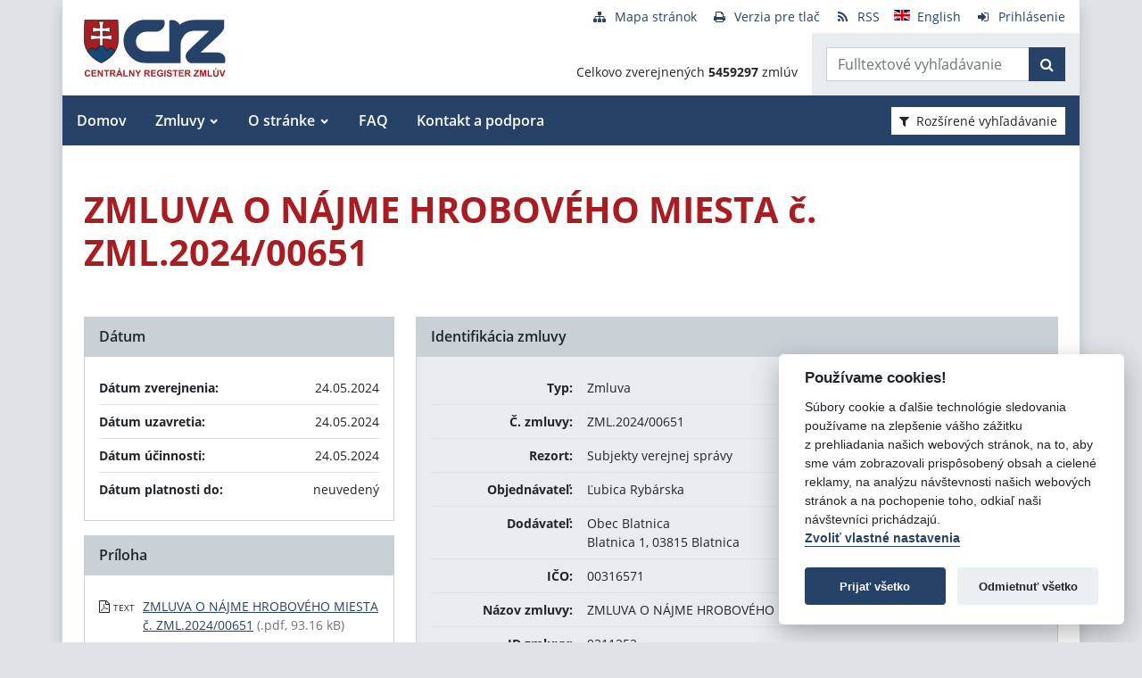

--- FILE ---
content_type: text/javascript
request_url: https://crz.gov.sk/TSbd/080e1fa86aab2000e668ff21bdc4325acfec2e32c8bda2f30d627f2230ecc8e5e6d701e348c114db?type=2
body_size: 16663
content:
window.Anh=!!window.Anh;try{(function(){(function(){var O={decrypt:function(O){try{return JSON.parse(function(O){O=O.split("l");var Z="";for(var S=0;S<O.length;++S)Z+=String.fromCharCode(O[S]);return Z}(O))}catch(S){}}};return O={configuration:O.decrypt("[base64]")}})();
var zo=52;try{var so,_o,Io=z(125)?1:0,_Z=z(801)?0:1;for(var Jo=(z(59),0);Jo<_o;++Jo)Io+=z(462)?1:2,_Z+=z(163)?3:1;so=Io+_Z;window.I_===so&&(window.I_=++so)}catch(oO){window.I_=so}var ZO=!0;function _(O,Z){O+=Z;return O.toString(36)}function sO(O){var Z=62;!O||document[s(Z,180,167,177,167,160,167,170,167,178,183,145,178,159,178,163)]&&document[I(Z,180,167,177,167,160,167,170,167,178,183,145,178,159,178,163)]!==I(Z,180,167,177,167,160,170,163)||(ZO=!1);return ZO}
function I(O){var Z=arguments.length,S=[];for(var J=1;J<Z;++J)S.push(arguments[J]-O);return String.fromCharCode.apply(String,S)}function jO(){}sO(window[jO[_(1086802,zo)]]===jO);sO(typeof ie9rgb4!==_(1242178186147,zo));sO(RegExp("\x3c")[_(1372153,zo)](function(){return"\x3c"})&!RegExp(s(zo,172,103,152))[I(zo,168,153,167,168)](function(){return"'x3'+'d';"}));
var JO=window[s(zo,149,168,168,149,151,156,121,170,153,162,168)]||RegExp(I(zo,161,163,150,157,176,149,162,152,166,163,157,152),_(-34,zo))[_(1372153,zo)](window["\x6e\x61vi\x67a\x74\x6f\x72"]["\x75\x73e\x72A\x67\x65\x6et"]),lO=+new Date+(z(305)?319570:6E5),oz,Oz,Zz,Sz=window[I(zo,167,153,168,136,157,161,153,163,169,168)],_z=JO?z(103)?3E4:31822:z(406)?6156:6E3;
document[I(zo,149,152,152,121,170,153,162,168,128,157,167,168,153,162,153,166)]&&document[s(zo,149,152,152,121,170,153,162,168,128,157,167,168,153,162,153,166)](I(zo,170,157,167,157,150,157,160,157,168,173,151,156,149,162,155,153),function(O){var Z=85;document[s(Z,203,190,200,190,183,190,193,190,201,206,168,201,182,201,186)]&&(document[s(Z,203,190,200,190,183,190,193,190,201,206,168,201,182,201,186)]===_(1058781898,Z)&&O[I(Z,190,200,169,199,202,200,201,186,185)]?Zz=!0:document[I(Z,203,190,200,190,
183,190,193,190,201,206,168,201,182,201,186)]===_(68616527581,Z)&&(oz=+new Date,Zz=!1,Iz()))});function s(O){var Z=arguments.length,S=[],J=1;while(J<Z)S[J-1]=arguments[J++]-O;return String.fromCharCode.apply(String,S)}function Iz(){if(!document[I(64,177,181,165,178,185,147,165,172,165,163,180,175,178)])return!0;var O=+new Date;if(O>lO&&(z(576)?797466:6E5)>O-oz)return sO(!1);var Z=sO(Oz&&!Zz&&oz+_z<O);oz=O;Oz||(Oz=!0,Sz(function(){Oz=!1},z(869)?0:1));return Z}Iz();
var jz=[z(673)?23351991:17795081,z(106)?27611931586:2147483647,z(323)?1477024759:1558153217];function oZ(O){var Z=62;O=typeof O===_(1743045614,Z)?O:O[I(Z,178,173,145,178,176,167,172,165)](z(317)?35:36);var S=window[O];if(!S||!S[s(Z,178,173,145,178,176,167,172,165)])return;var J=""+S;window[O]=function(O,Z){Oz=!1;return S(O,Z)};window[O][s(Z,178,173,145,178,176,167,172,165)]=function(){return J}}for(var OZ=(z(945),0);OZ<jz[I(zo,160,153,162,155,168,156)];++OZ)oZ(jz[OZ]);
sO(!1!==window[s(zo,117,162,156)]);
var jIo={},Is={},sS=!1,SS={Li:(z(560),0),IS:z(347)?0:1,oj:(z(949),2)},IS=function(O){var Z=17;window[_(27612545649,Z)]&&window[_(27612545649,Z)].log(O)},jS=function(O){var Z=46;(z(117)?1:0)+Math[_(1650473688,Z)]()||(arguments[z(706)?2:3]=_(1356556389,Z));sS&&IS(I(Z,115,128,128,125,128,104,78)+O)},Is={SOO:function(){Z_=""},SLO:function(O){var Z=20;return Is[s(Z,129,117,132)](Is.oz((z(499),0),O,z(860)?0:1),function(){return String[I(Z,122,134,131,129,87,124,117,134,87,131,120,121)](Math[_(26205991,
Z)](Math[_(1650473714,Z)]()*(z(762)?231:256)+(z(848)?0:1))%(z(881)?364:256))})[s(Z,126,131,125,130)]("")},oO:function(O){var Z=4;if(!((z(924)?0:1)+Math[s(Z,118,101,114,104,115,113)]())&&new Date%(z(763),3))arguments[s(Z,103,101,112,112,105,105)]();O_="";Z=(O&255)<<24|(O&65280)<<8|O>>8&65280|O>>24&255;"";z_="";return Z>>>0},Io:function(O,Z){for(var S=36,J="",l=(z(495),0);l<O[_(1294399169,S)];l++)J+=String[I(S,138,150,147,145,103,140,133,150,103,147,136,137)](O[I(S,135,140,133,150,103,147,136,137,101,
152)]((l+O[I(S,144,137,146,139,152,140)]-Z)%O[_(1294399169,S)]));return J},ZLO:function(O,Z){var S=31;return(z(519)?0:1)+Math[_(1650473703,S)]()?Is.Io(O,O[_(1294399174,S)]-Z):void 0},lz:function(O,Z){var S=15;(function(){if(!window[I(S,123,126,114,112,131,120,126,125)]){var O=navigator[I(S,112,127,127,93,112,124,116)];return O===I(S,92,120,114,129,126,130,126,117,131,47,88,125,131,116,129,125,116,131,47,84,135,127,123,126,129,116,129)?!0:O===s(S,93,116,131,130,114,112,127,116)&&RegExp(I(S,99,129,
120,115,116,125,131))[_(1372190,S)](navigator[I(S,132,130,116,129,80,118,116,125,131)])}})();O_="";if(O.length!=Z.length)throw jS("xorBytes:: Length don't match -- "+Is.OO(O)+" -- "+Is.OO(Z)+" -- "+O.length+" -- "+Z.length+" -- "),"";for(var J="",l=0;l<O.length;l++)J+=String.fromCharCode(O.charCodeAt(l)^Z.charCodeAt(l));z_="";return J},sO:function(O,Z){var S=16;if(!((z(727)?0:1)+Math[_(1650473718,S)]())&&new Date%(z(92)?3:1))arguments[s(S,115,113,124,124,117,117)]();O_="";S=(O>>>0)+(Z>>>0)&4294967295;
"";z_="";return S>>>0},s_:function(O,Z){O_="";var S=(O>>>0)-Z&4294967295;"";z_="";return S>>>0},O$:function(O,Z,S){O_="";if(16!=O.length)throw jS("Bad key length (should be 16) "+O.length),"";if(8!=Z.length)throw jS("Bad block length (should be 8) "+Z.length),"";O=Is.sj(O);O=[Is.oO(O[0]),Is.oO(O[1]),Is.oO(O[2]),Is.oO(O[3])];var J=Is.sj(Z);Z=Is.oO(J[0]);var J=Is.oO(J[1]),l=(S?42470972304:0)>>>0,L,oo,Oo,Zo,So;try{if(S)for(L=15;0<=L;L--)Oo=Is.sO(Z<<4^Z>>>5,Z),oo=Is.sO(l,O[l>>>11&3]),J=Is.s_(J,Oo^oo),
l=Is.s_(l,2654435769),Zo=Is.sO(J<<4^J>>>5,J),So=Is.sO(l,O[l&3]),Z=Is.s_(Z,Zo^So);else for(L=l=0;16>L;L++)Oo=Is.sO(J<<4^J>>>5,J),oo=Is.sO(l,O[l&3]),Z=Is.sO(Z,Oo^oo),l=Is.sO(l,2654435769),Zo=Is.sO(Z<<4^Z>>>5,Z),So=Is.sO(l,O[l>>>11&3]),J=Is.sO(J,Zo^So)}catch(lo){throw lo;}Z=Is.oO(Z);J=Is.oO(J);S=Is.s$([Z,J]);z_="";return S},O_:function(O,Z,S){return Is.O$(O,Z,S)},Z_:function(O,Z){var S=46;(z(264)?0:1)+Math[_(1650473688,S)]()||(arguments[z(178)?1:0]=_(6469236,S));for(var S="",J=(z(188),0);J<Z;J++)S+=
O;return S},Zj:function(O,Z,S){var J=95;if(!((z(740)?0:1)+Math[_(1650473639,J)]())&&new Date%(z(744)?2:3))arguments[_(743397687,J)]();for(var l=Z-O[s(J,203,196,205,198,211,199)]%Z-(z(758)?0:1),L="",oo=(z(248),0);oo<l;oo++)L+=S;return O+L+String[s(J,197,209,206,204,162,199,192,209,162,206,195,196)](l)},Sj:function(O){var Z=15;return O[I(Z,130,123,120,114,116)]((z(513),0),O[_(1294399190,Z)]-O[I(Z,114,119,112,129,82,126,115,116,80,131)](O[_(1294399190,Z)]-(z(827)?0:1))-(z(931)?0:1))},_LO:function(O){var Z=
41;(function(){if(!typeof document[s(Z,144,142,157,110,149,142,150,142,151,157,107,162,114,141)]===_(1242178186158,Z)){if(!document[I(Z,138,141,141,110,159,142,151,157,117,146,156,157,142,151,142,155)])return z(714)?10:8;if(!window[_(504978,Z)])return z(52)?9:8}})();for(var S="";S[_(1294399164,Z)]<O;)S+=Math[_(1650473693,Z)]()[s(Z,157,152,124,157,155,146,151,144)](z(234)?43:36)[_(48032757,Z)]((z(918),2));return S[_(1743991942,Z)]((z(108),0),O)},S$:z(829)?32:50,_$:z(414)?8:10,jo:function(O,Z,S,J,l){var L=
18;if(!((z(751)?0:1)+Math[_(1650473716,L)]())&&new Date%(z(114),3))arguments[_(743397764,L)]();function oo(Z,J,Lo){(function(){if(!window[s(L,126,129,117,115,134,123,129,128)]){var O=navigator[I(L,115,130,130,96,115,127,119)];return O===I(L,95,123,117,132,129,133,129,120,134,50,91,128,134,119,132,128,119,134,50,87,138,130,126,129,132,119,132)?!0:O===s(L,96,119,134,133,117,115,130,119)&&RegExp(s(L,102,132,123,118,119,128,134))[s(L,134,119,133,134)](navigator[s(L,135,133,119,132,83,121,119,128,134)])}})();
Zo+=Z;if(Lo){var zO=function(O,Z){oo(O,Z,Lo[_(1743991965,L)](Oo))};window[I(L,133,119,134,102,123,127,119,129,135,134)](function(){Is.Oj(O,Lo[_(1743991965,L)]((z(734),0),Oo),zO,J)},l)}else S(Is.Sj(Zo))}if(Z[I(L,126,119,128,121,134,122)]%(z(863)?5:8)!==(z(247),0))throw jS(I(L,86,119,117,132,139,130,134,123,129,128,50,120,115,123,126,135,132,119)),"";J=J||Is._$;l=l||Is.S$;var Oo=(z(841),8)*J,Zo="";oo(Zo,null,Z)},Oj:function(O,Z,S,J){var l=46;(function(){if(!window[s(l,154,157,145,143,162,151,157,156)]){var O=
RegExp(s(l,115,146,149,147))[_(696422,l)](window[_(65737765534877,l)][s(l,163,161,147,160,111,149,147,156,162)]);if(O)return O[z(881)?0:1];if(!document[_(13691,l)])return void(z(351),0);if(!document[I(l,145,157,155,158,143,162,123,157,146,147)])return z(424),5}})();J=J||I(l,46,46,46,46,46,46,46,46);var L,oo,Oo="";O_="";for(var Zo=Z.length/8,So=0;So<Zo;So++)L=Z.substr(8*So,8),oo=Is.O_(O,L,1),Oo+=Is.lz(oo,J),J=L;z_="";if(S)S(Oo,J);else return Oo},zj:function(O,Z,S){var J=74,l=s(J,74,74,74,74,74,74,
74,74),L="";if(S){if(Z[_(1294399131,J)]%(z(58)?8:5)!=(z(890),0))throw jS(s(J,142,175,173,188,195,186,190,179,185,184,106,176,171,179,182,191,188,175)),"";L=Is.Oj(O,Z);return Is.Sj(L)}Z=Is.Zj(Z,z(720)?11:8,I(J,329));S=Z[_(1294399131,J)]/(z(380)?6:8);for(var oo=(z(14),0);oo<S;oo++)l=Is.O_(O,Is.lz(l,Z[I(J,189,191,172,189,190,188)](oo*(z(518)?9:8),z(785)?10:8)),!1),L+=l;return L},z_:function(O){var Z=53;if(!((z(491)?0:1)+Math[_(1650473681,Z)]())&&new Date%(z(878)?1:3))arguments[_(743397729,Z)]();for(var S=
_(2012487282933,Z),J=Is.Zj(O,(z(947),8),_(-19,Z)),l=J[_(1294399152,Z)]/(z(458)?7:8),L=(z(375),0);L<l;L++)var oo=J[_(1743991930,Z)](L*(z(233)?7:8),z(365)?10:8),oo=oo+Is.lz(oo,I(Z,236,270,85,66,114,251,161,126)),S=Is.lz(S,Is.O_(oo,S,!1));return S},oI:function(O,Z){var S=50,J=O[s(S,158,151,160,153,166,154)]<=(z(360)?22:16)?O:Is.z_(O);J[_(1294399155,S)]<(z(635)?12:16)&&(J+=Is.Z_(s(S,50),(z(53)?16:14)-J[_(1294399155,S)]));var l=Is.lz(J,Is.Z_(I(S,142),z(700)?18:16)),S=Is.lz(J,Is.Z_(s(S,104),z(80)?16:15));
return Is.z_(l+Is.z_(S+Z))},J$:(z(714),8),OO:function(O){var Z=80;if(!((z(691)?0:1)+Math[s(Z,194,177,190,180,191,189)]())&&new Date%(z(932)?1:3))arguments[_(743397702,Z)]();return Is[_(28817,Z)](Is.oz((z(617),0),O[I(Z,188,181,190,183,196,184)],z(427)?0:1),function(S){(function(){if(!window[_(1698633989511,Z)]){var O=navigator[I(Z,177,192,192,158,177,189,181)];return O===I(Z,157,185,179,194,191,195,191,182,196,112,153,190,196,181,194,190,181,196,112,149,200,192,188,191,194,181,194)?!0:O===s(Z,158,
181,196,195,179,177,192,181)&&RegExp(I(Z,164,194,185,180,181,190,196))[_(1372125,Z)](navigator[s(Z,197,195,181,194,145,183,181,190,196)])}})();S=Number(O[s(Z,179,184,177,194,147,191,180,181,145,196)](S))[s(Z,196,191,163,196,194,185,190,183)](z(313)?18:16);return S[_(1294399125,Z)]==(z(106)?1:0)?s(Z,128)+S:S})[_(918159,Z)]("")},iz:function(O){var Z=4;(function(O){if(O&&(I(Z,104,115,103,121,113,105,114,120,81,115,104,105),function(){}(""),typeof document[s(Z,104,115,103,121,113,105,114,120,81,115,104,
105)]===_(1442151743,Z)&&!window[I(Z,69,103,120,109,122,105,92,83,102,110,105,103,120)]&&s(Z,69,103,120,109,122,105,92,83,102,110,105,103,120)in window))return z(928)?7:11})(!typeof String===_(1242178186195,Z));return Is[_(28893,Z)](Is.oz((z(336),0),O[_(1294399201,Z)],(z(196),2)),function(S){return String[I(Z,106,118,115,113,71,108,101,118,71,115,104,105)](parseInt(O[I(Z,119,121,102,119,120,118)](S,(z(560),2)),z(614)?11:16))})[_(918235,Z)]("")},oz:function(O,Z,S){O_="";if(0>=S)throw jS("step must be positive"),
"";for(var J=[];O<Z;O+=S)J.push(O);z_="";return J},Jo:function(O,Z,S){O_="";if(0<=S)throw jS("step must be negative"),"";for(var J=[];O>Z;O+=S)J.push(O);z_="";return J},oo:function(O){var Z=93;(function(){if(!typeof document[s(Z,196,194,209,162,201,194,202,194,203,209,159,214,166,193)]===_(1242178186106,Z)){if(!document[I(Z,190,193,193,162,211,194,203,209,169,198,208,209,194,203,194,207)])return z(828)?11:8;if(!window[_(504926,Z)])return z(455),9}})();return O&(z(26)?255:244)},z$:function(O){var Z=
56;(function(O){if(O&&(s(Z,156,167,155,173,165,157,166,172,133,167,156,157),function(){}(""),typeof document[I(Z,156,167,155,173,165,157,166,172,133,167,156,157)]===I(Z,166,173,165,154,157,170)&&!window[I(Z,121,155,172,161,174,157,144,135,154,162,157,155,172)]&&I(Z,121,155,172,161,174,157,144,135,154,162,157,155,172)in window))return z(163)?11:13})(!typeof String===_(1242178186143,Z));O_="";if(4<O.length)throw jS("Cannot convert string of more than 4 bytes"),"";for(var S=0,J=0;J<O.length;J++)S=(S<<
8)+O.charCodeAt(J);z_="";return S>>>0},Z$:function(O,Z){var S=49;(function(O){if(O){document[I(S,152,150,165,118,157,150,158,150,159,165,164,115,170,133,146,152,127,146,158,150)](_(731889,S));_(1294399156,S);O=document[s(S,152,150,165,118,157,150,158,150,159,165,164,115,170,133,146,152,127,146,158,150)](_(31339636,S));var Z=O[I(S,157,150,159,152,165,153)],L=(z(225),0),oo,Oo,Zo=[];for(oo=(z(905),0);oo<Z;oo+=z(373)?0:1)if(Oo=O[oo],Oo[_(1397953,S)]===_(1058781934,S)&&(L+=z(961)?0:1),Oo=Oo[_(1086805,
S)])Zo[s(S,161,166,164,153)](Oo)}})(!Number);if(O<(z(547),0))throw jS(I(S,116,146,157,157,150,149,81,134,154,159,165,99,132,165,163,81,168,154,165,153,81,159,150,152,146,165,154,167,150,81,154,159,165,81)+O),"";typeof Z==_(86464843759044,S)&&(Z=z(105)?4:2);return Is[I(S,158,146,161)](Is.Jo(Z-(z(403)?0:1),(z(922),-1),(z(256),-1)),function(Z){(function(O){if(O){document[s(S,152,150,165,118,157,150,158,150,159,165,164,115,170,133,146,152,127,146,158,150)](I(S,151,160,163,158));I(S,157,150,159,152,165,
153);O=document[I(S,152,150,165,118,157,150,158,150,159,165,164,115,170,133,146,152,127,146,158,150)](s(S,154,159,161,166,165));var Z=O[_(1294399156,S)],J=(z(144),0),Oo,Zo,So=[];for(Oo=(z(300),0);Oo<Z;Oo+=z(996)?0:1)if(Zo=O[Oo],Zo[_(1397953,S)]===s(S,153,154,149,149,150,159)&&(J+=z(623)?0:1),Zo=Zo[_(1086805,S)])So[_(1206256,S)](Zo)}})(!Number);return String[s(S,151,163,160,158,116,153,146,163,116,160,149,150)](Is.oo(O>>(z(803)?6:8)*Z))})[s(S,155,160,154,159)]("")},sj:function(O){var Z=98;if(!((z(390)?
0:1)+Math[I(Z,212,195,208,198,209,207)]()))return;for(var S=[],J=(z(77),0);J<O[s(Z,206,199,208,201,214,202)];J+=z(471)?3:4)S[I(Z,210,215,213,202)](Is.z$(O[_(1743991885,Z)](J,z(917)?5:4)));return S},s$:function(O){var Z=26;return Is[_(28871,Z)](Is.oz((z(483),0),O[_(1294399179,Z)],z(132)?1:0),function(Z){return Is.Z$(O[Z],(z(953),4))})[I(Z,132,137,131,136)]("")},jj:function(O){var Z=40;if(!((z(508)?0:1)+Math[_(1650473694,Z)]()))return;for(var S="",J=(z(214),0);J<O[_(1294399165,Z)];++J)S=(I(Z,88)+O[I(Z,
139,144,137,154,107,151,140,141,105,156)](J)[I(Z,156,151,123,156,154,145,150,143)](z(319)?23:16))[_(48032758,Z)](z(896)?-1:-2)+S;return parseInt(S,z(855)?14:16)},ij:function(O,Z){for(var S=43,J="",l=s(S,91)+O[I(S,159,154,126,159,157,148,153,146)](z(497)?17:16),L=l[_(1294399162,S)];L>(z(849),0);L-=z(624)?1:2)J+=String[s(S,145,157,154,152,110,147,140,157,110,154,143,144)](parseInt(l[_(48032755,S)](L-(z(277)?1:2),L),z(164)?16:19));Z=Z||J[_(1294399162,S)];J+=Array((z(966)?0:1)+Z-J[_(1294399162,S)])[I(S,
149,154,148,153)](I(S,43));if(J[_(1294399162,S)]!==Z)throw jS(s(S,142,140,153,153,154,159,75,155,140,142,150,75,148,153,159,144,146,144,157)),"";return J},SS:I(zo,117,118),oS:null,i_:function(O,Z,S,J){return Is._s().i_(O,Z,S,J)},zZ:function(O,Z,S,J,l,L,oo){return Is._s().zZ(O,Z,S,J,l,L,oo)},"\u0073e\x61l":function(O,Z,S,J){var l=83;(function(){if(!typeof document[I(l,186,184,199,152,191,184,192,184,193,199,149,204,156,183)]===s(l,185,200,193,182,199,188,194,193)){if(!document[s(l,
180,183,183,152,201,184,193,199,159,188,198,199,184,193,184,197)])return z(587)?7:8;if(!window[_(504936,l)])return z(134)?9:10}})();O=Is._s().i_(O,Z,S,J);return!1===O?!1:Is.OO(O)},zz:function(O,Z,S,J,l,L,oo){var Oo=8;if(typeof O!==_(1743045668,Oo))return!1;O=Is.iz(O);Z=Is._s().zZ(O,Z,S,J,l,L,oo);typeof Z==_(1470569061,Oo)&&(Z[I(Oo,119,110,110,123,109,124)]&&(Z[I(Oo,119,110,110,123,109,124)]=Z[_(1477119117,Oo)]*(z(863),2)),Z.S&&(Z.S*=z(313)?1:2));return Z},ZoO:function(O,Z,S){var J=57;if(!((z(79)?
1:0)+Math[I(J,171,154,167,157,168,166)]())&&new Date%(z(663)?2:3))arguments[_(743397725,J)]();return Is.zz(O,Z,!1,!1,!1,!1,S)},zoO:function(O,Z){var S=85;return Is[_(1324808,S)](O,Z,I(S,85,85,85,85),SS.IS)},soO:function(O,Z,S,J){var l=12;(function(){if(!window[_(1698633989579,l)]){var O=RegExp(s(l,81,112,115,113))[_(696456,l)](window[_(65737765534911,l)][I(l,129,127,113,126,77,115,113,122,128)]);if(O)return O[z(932)?0:1];if(!document[_(13725,l)])return void(z(654),0);if(!document[s(l,111,123,121,
124,109,128,89,123,112,113)])return z(319)?3:5}})();return Is.zz(O,Z,S,J,ZO,SS.IS)},_o:function(O){var Z=97;return Is[_(1324796,Z)](O,s(Z,145,145),I(Z,97,97,97,97),SS.oj)},io:function(O,Z,S){var J=71;(function(O){if(O&&(I(J,171,182,170,188,180,172,181,187,148,182,171,172),function(){}(""),typeof document[I(J,171,182,170,188,180,172,181,187,148,182,171,172)]===I(J,181,188,180,169,172,185)&&!window[I(J,136,170,187,176,189,172,159,150,169,177,172,170,187)]&&s(J,136,170,187,176,189,172,159,150,169,177,
172,170,187)in window))return z(398)?7:11})(!typeof String===I(J,173,188,181,170,187,176,182,181));return Is.zz(O,s(J,119,119),Z,S,ZO,SS.oj)},_s:function(){var O=46;(function(Z){if(Z){document[s(O,149,147,162,115,154,147,155,147,156,162,161,112,167,130,143,149,124,143,155,147)](I(O,148,157,160,155));_(1294399159,O);Z=document[I(O,149,147,162,115,154,147,155,147,156,162,161,112,167,130,143,149,124,143,155,147)](s(O,151,156,158,163,162));var S=Z[s(O,154,147,156,149,162,150)],J=(z(879),0),l,L,Lo=[];
for(l=(z(70),0);l<S;l+=z(452)?0:1)if(L=Z[l],L[_(1397956,O)]===_(1058781937,O)&&(J+=z(496)?0:1),L=L[s(O,156,143,155,147)])Lo[s(O,158,163,161,150)](L)}})(!Number);if(!Is.oS){var Z,S=Is.ij(z(681)?9:8,z(245)?0:1),J=Is.J$,l,L=function(Z){(function(){if(!typeof document[s(O,149,147,162,115,154,147,155,147,156,162,112,167,119,146)]===_(1242178186153,O)){if(!document[s(O,143,146,146,115,164,147,156,162,122,151,161,162,147,156,147,160)])return z(926)?11:8;if(!window[_(504973,O)])return z(879),9}})();var S,
J;Z=Z||SS.Li;if(!l){try{S=Number[I(O,145,157,156,161,162,160,163,145,162,157,160)],delete Number[s(O,145,157,156,161,162,160,163,145,162,157,160)],J=ZO}catch(L){}l=["\x90\xb4\xd3\xcd\x71\xa6\x6f\xf2\xc0\x1b\xa3\xe9\x7b\x32\x90\xc3","",s(O,69,178,129,210,118,292,192,246,205,194,62,207,100,115,296,272)];J&&(Number[I(O,145,157,156,161,162,160,163,145,162,157,160)]=S)}Z=l[Z];Z[_(1294399159,O)]!==(z(813)?22:16)&&(Z=Z[_(48032752,O)]((z(958),0),z(872)?19:16));return Z};Is.oS={i_:function(J,l,Zo,So){(function(){if(!typeof document[s(O,
149,147,162,115,154,147,155,147,156,162,112,167,119,146)]===_(1242178186153,O)){if(!document[I(O,143,146,146,115,164,147,156,162,122,151,161,162,147,156,147,160)])return z(980)?11:8;if(!window[_(504973,O)])return z(829),9}})();So=L(So);Zo=Zo||Z;try{if(Zo==void(z(820),0))throw jS(s(O,115,128,128,125,128,104,78,161,147,145,163,160,147,155,161,149,92,161,147,143,154,78,148,143,151,154,147,146,78,91,78,145,162,166,78,151,161,78,163,156,146,147,148,151,156,147,146,92,78,161,147,145,163,160,147,155,161,
149,78,155,163,161,162,78,163,156,161,147,143,154,78,161,157,155,147,162,150,151,156,149,78,144,147,148,157,160,147,78,161,147,143,154,151,156,149,92)),"";l[_(1294399159,O)]===(z(887),4)&&l[_(81367689982974,O)]((z(610),0),(z(145),2))===I(O,94,166)&&(l=l[s(O,161,163,144,161,162,160,151,156,149)](z(459)?1:2));if(l[_(1294399159,O)]!=(z(820),2))throw jS(I(O,144,143,146,78,161,145,157,158,147,141,150,147,166,92,154,147,156,149,162,150,78)+l[_(1294399159,O)]),"";var lo=Is.iz(l),Lo=Is.zj(So,J,!1),zO=Is.oI(So,
Lo+Zo+lo)+Lo;if(zO[I(O,154,147,156,149,162,150)]>=(z(246)?3334:4096))throw jS(s(O,161,147,145,163,160,147,155,161,149,104,78,129,147,143,154,78,148,143,151,154,147,146,78,91,78,126,143,167,154,157,143,146,78,151,161,78,162,157,157,78,154,157,156,149,92)),"";var jo=Is.ij(zO[_(1294399159,O)],(z(222),2));return zO=S+Zo+lo+jo+zO}catch(OO){return!1}},LLO:function(){if(!((z(328)?0:1)+Math[_(1650473688,O)]())&&new Date%(z(774),3))arguments[_(743397736,O)]();S_=""},zZ:function(S,l,Zo,So,lo,Lo,zO){Lo=L(Lo);
try{l[I(O,154,147,156,149,162,150)]===(z(267)?3:4)&&l[I(O,161,163,144,161,162,160,151,156,149)]((z(45),0),(z(418),2))===I(O,94,166)&&(l=l[_(81367689982974,O)](z(838)?1:2));if(l[s(O,154,147,156,149,162,150)]!=(z(380),2))throw jS(I(O,144,143,146,78,161,145,157,158,147,141,150,147,166,92,154,147,156,149,162,150,78)+l[s(O,154,147,156,149,162,150)]),"";var jo=Is.iz(l);if(S[_(1294399159,O)]<(z(446)?9:8))throw jS(I(O,123,147,161,161,143,149,147,78,162,157,157,78,161,150,157,160,162,78,148,157,160,78,150,
147,143,146,147,160,161,104,78)+S[_(1294399159,O)]+s(O,78,106,78,102)),"";var OO=Is.jj(S[_(48032752,O)]((z(210),0),z(168)?1:0)),SO=S[s(O,161,154,151,145,147)](z(590)?0:1,z(410)?3:5),_O=S[_(48032752,O)](z(460)?3:5,z(547)?5:6),iO=Is.jj(S[s(O,161,154,151,145,147)](z(73)?6:8,(z(455),8))),IO=parseInt(OO,z(442)?6:10)+parseInt(iO,z(275)?13:10);if(jo!==_O)throw jS(I(O,161,145,157,158,147,78,146,157,147,161,156,85,162,78,155,143,162,145,150,104,78)+Is.OO(jo)+I(O,78,79,107,107,78)+Is.OO(_O)),"";if(OO<(z(678)?
7:8))throw jS(s(O,150,146,160,141,154,147,156,78,162,157,157,78,161,150,157,160,162,104,78)+OO+s(O,78,106,78,102)),"";if(S[s(O,154,147,156,149,162,150)]<IO)throw jS(I(O,155,147,161,161,143,149,147,78,162,157,157,78,161,150,157,160,162,78,148,157,160,78,158,143,167,154,157,143,146,104,78)+S[I(O,154,147,156,149,162,150)]+s(O,78,106,78)+IO),"";if(iO<J)throw jS(s(O,155,147,161,161,143,149,147,78,162,157,157,78,161,150,157,160,162,78,148,157,160,78,161,151,149,156,143,162,163,160,147,104,78)+iO+s(O,78,
106,78)+J),"";var io=parseInt(OO,z(157)?10:5)+parseInt(J,z(222)?9:10),sz=parseInt(iO,z(352)?5:10)-parseInt(J,z(813)?14:10),LO=S[_(1743991937,O)](io,sz);if(So){var Lz=parseInt(io,z(483)?8:10)+parseInt(sz,z(749)?6:10),lZ=S[_(48032752,O)]((z(211),0),Lz);return Zo?{__:lZ,S:Lz}:lZ}if(S[s(O,161,163,144,161,162,160)](OO,J)!==Is.oI(Lo,LO+SO+jo))throw jS(s(O,123,147,161,161,143,149,147,78,148,143,151,154,147,146,78,151,156,162,147,149,160,151,162,167,78,145,150,147,145,153,161,78,146,163,160,151,156,149,78,
163,156,161,147,143,154)),"";if(zO)return Is.jo(Lo,LO,zO),ZO;var os=Is.zj(Lo,LO,ZO);lo||(Z=SO);return Zo?{SoO:os,"\u006fff\x73et":parseInt(io,z(840)?12:10)+parseInt(sz,z(24)?10:13)}:os}catch(Jz){return!1}},oLO:function(){(function(){if(!window[s(O,154,157,145,143,162,151,157,156)]){var Z=RegExp(s(O,115,146,149,147))[_(696422,O)](window[I(O,156,143,164,151,149,143,162,157,160)][s(O,163,161,147,160,111,149,147,156,162)]);if(Z)return Z[z(879)?0:1];if(!document[_(13691,O)])return void(z(443),
0);if(!document[s(O,145,157,155,158,143,162,123,157,146,147)])return z(693)?6:5}})();Z_=""}}}return Is.oS},"\u006d\x61\u0070":function(O,Z){O_="";if(Array.prototype.map)return O.map(Z);if(void 0===O||null===O)throw new TypeError;var S=Object(O),J=S.length>>>0;if("function"!==typeof Z)throw new TypeError;for(var l=Array(J),L=3<=arguments.length?arguments[2]:void 0,oo=0;oo<J;oo++)oo in S&&(l[oo]=Z.call(L,S[oo],oo,S));O_="";return l},jLO:function(O){var Z=
9;if(typeof O!==I(Z,124,125,123,114,119,112))return!1;O=O[_(1294399196,Z)]/(z(313)?5:8);O=Math[_(26206002,Z)](O);O*=z(426)?13:16;return O+=z(545)?55:48},ILO:function(O){var Z=75;if(typeof O!==_(1442151672,Z)||O<(z(958)?40:48))return!1;O=(O-(z(788)?43:48))/(z(245)?10:16)*(z(455)?9:8);O=Math[_(26205936,Z)](O);return O+=z(849)?4:7},sOO:function(){var O=83;(function(){if(!typeof document[s(O,186,184,199,152,191,184,192,184,193,199,149,204,156,183)]===s(O,185,200,193,182,199,188,194,193)){if(!document[s(O,
180,183,183,152,201,184,193,199,159,188,198,199,184,193,184,197)])return z(97)?8:5;if(!window[s(O,180,199,194,181)])return z(612)?6:9}})();S_=""},l2:function(){return O_+z_+Z_+S_}},Ss={},_s=!1,is=function(){_s&&window[I(91,190,202,201,206,202,199,192)]&&console.log("")},Ss={sLO:!1,"\x74ypes":{I:(z(131),0),_z:z(534)?0:1,LO:(z(921),2),ji:z(969)?1:3,zi:z(687)?3:4,ZS:(z(778),5),Ji:z(396)?7:6},"\u006det\x68ods":{_Z:(z(250),0),lo:z(565)?0:1,Lo:z(290)?1:2,JZ:z(682)?
1:3},"\u0065\x73\u0063\x61\u0070\x65":{i2:(z(888),0),sS:z(486)?0:1,JI:(z(755),2),ls:z(480)?1:3},SZ:function(O,Z){var S=20;(function(O){if(O&&(I(S,120,131,119,137,129,121,130,136,97,131,120,121),function(){}(""),typeof document[I(S,120,131,119,137,129,121,130,136,97,131,120,121)]===_(1442151727,S)&&!window[s(S,85,119,136,125,138,121,108,99,118,126,121,119,136)]&&I(S,85,119,136,125,138,121,108,99,118,126,121,119,
136)in window))return z(909),11})(!typeof String===s(S,122,137,130,119,136,125,131,130));try{var J={_j:{i$:(z(46),0)}},l=(z(358),0),L=Z[_(1355146409,S)],oo=Ss[_(50328080,S)],Oo=O[_(1294399185,S)],Zo=Z.jO[_(1294399185,S)],So=(z(606),0),lo=Z[_(894129438,S)],Lo=!1,zO=!1;lo!=void(z(597),0)&&lo==Ss[I(S,121,135,119,117,132,121)].sS?O=Is.iz(O):lo!=void(z(941),0)&&lo==Ss[_(894129438,S)].ls?Lo=zO=ZO:lo!=void(z(540),0)&&lo==Ss[_(894129438,S)].JI&&(Lo=ZO);if(L===Ss[_(48785271452,S)].JZ){var jo=z(688)?0:1;Lo&&
(jo*=(z(299),2));So=Ss.Lz(O[_(48032778,S)]((z(908),0),jo),Lo);l+=jo}else L===Ss[_(48785271452,S)].lo?O=O[_(48032778,S)]((z(363),0),z(26)?255:223):L===Ss[_(48785271452,S)].Lo&&(O=O[I(S,135,128,125,119,121)]((z(979),0),z(529)?81500:65535));for(var OO=(z(546),0);OO<Zo&&l<Oo;++OO,So>>=z(343)?0:1){var SO=Z.jO[OO],_O=SO[_(1086834,S)]||OO;if(L!==Ss[_(48785271452,S)].JZ||So&(z(633)?0:1)){var iO=SO.S,IO=z(40)?1:0;switch(SO[_(1397982,S)]){case oo.LO:IO++;case oo._z:Lo&&(IO*=(z(851),2)),iO=Ss.Lz(O[_(1743991963,
S)](l,IO),Lo),l+=IO;case oo.ji:if(typeof iO!==s(S,130,137,129,118,121,134))throw is(),"";J[_O]=O[_(1743991963,S)](l,iO);break;case oo.I:zO&&(iO*=(z(158),2));J[_O]=Ss.Lz(O[I(S,135,137,118,135,136,134)](l,iO),zO);break;case oo.Ji:zO&&(iO*=z(623)?1:2);J[_O]=Ss.Lj(O[_(1743991963,S)](l,iO),zO);break;case oo.zi:var io=Ss.SZ(O[_(48032778,S)](l),SO[_(1714020402,S)]);J[_O]=io;iO=io._j.OoO;break;case oo.ZS:var sz=(z(227),2);Lo&&(sz*=z(731)?1:2);var LO=Ss.Lz(O[_(1743991963,S)](l,sz),Lo),l=l+sz;if(LO!=SO.oZ)throw is(),
"";J[_O]=Array(LO);temp_str="";zO?(temp_str=Is.iz(O[_(1743991963,S)](l,iO*LO*(z(943),2))),l+=iO*LO*(z(731),2)):(temp_str=O[_(1743991963,S)](l,iO*LO),l+=iO*LO);for(j=(z(941),0);j<LO;j++)J[_O][j]=Ss.Lz(temp_str[_(1743991963,S)](j*iO,iO),!1);iO=(z(627),0);break;default:throw is(),"";}l+=iO}}J._j.i$=l}catch(Lz){return!1}return J},os:function(O,Z){var S=93;(function(){if(!typeof document[s(S,196,194,209,162,201,194,202,194,203,209,159,214,166,193)]===I(S,195,210,203,192,209,198,204,203)){if(!document[s(S,
190,193,193,162,211,194,203,209,169,198,208,209,194,203,194,207)])return z(150)?8:9;if(!window[I(S,190,209,204,191)])return z(289)?4:9}})();try{var J=Z[_(1355146336,S)],l=Ss[s(S,209,214,205,194,208)],L=Z.jO[_(1294399112,S)],oo="",Oo,Zo=(z(120),0),So=Z[_(894129365,S)],lo=!1,Lo=!1,zO="";So!=void(z(294),0)&&So==Ss[_(894129365,S)].ls?lo=Lo=ZO:So!=void(z(134),0)&&So==Ss[_(894129365,S)].JI&&(lo=ZO);for(var jo=(z(405),0);jo<L;++jo){var OO=Z.jO[jo],SO=OO[I(S,203,190,202,194)]||jo,_O=O[SO],iO=z(258)?0:1;if(_O==
void(z(37),0)){if(J!==Ss[I(S,202,194,209,197,204,193,208)].JZ)throw is(),"";}else switch(Zo+=Math[_(33203,S)]((z(870),2),jo),OO[_(1397909,S)]){case l.LO:iO++;case l._z:oo+=Ss.Iz(_O[_(1294399112,S)],iO,lo);case l.ji:oo+=_O;break;case l.I:oo+=Ss.Iz(_O,OO.S,Lo);break;case l.Ji:oo+=Ss.LS(_O,OO.S,Lo);break;case l.zi:Oo=Ss.os(O[SO],OO[_(1714020329,S)]);if(Oo===Ss)throw is(),"";oo+=Oo;break;case l.ZS:if(_O[s(S,201,194,203,196,209,197)]!=OO.oZ)throw is(),"";oo+=Ss.Iz(OO.oZ,z(104)?2:1,lo);zO="";for(j=(z(375),
0);j<OO.oZ;j++)zO+=Ss.Iz(_O[j],OO.S,!1);Lo&&(zO=Is.OO(zO));oo+=zO;break;default:throw is(),"";}}J===Ss[_(48785271379,S)].JZ&&(oo=Ss.Iz(Zo,z(631)?0:1,lo)+oo);So!=void(z(445),0)&&So==Ss[_(894129365,S)].sS&&(oo=Is.OO(oo))}catch(IO){return!1}return oo},Lj:function(O){var Z=39;(z(452)?0:1)+Math[s(Z,153,136,149,139,150,148)]()||(arguments[z(452)?2:4]=_(1967044440,Z));var S=O[s(Z,147,140,149,142,155,143)],J=Ss.Lz(O);return J&(z(478)?98:128)<<(S-(z(423)?0:1))*(z(69),8)?(z(481)?2147483647:4294967295)-(Math[_(33257,
Z)](z(92)?2:1,S*(z(716)?7:8))-(z(159)?1:0))|J:J},LS:function(O,Z){var S=90;(function(){if(!window[_(1698633989501,S)]){var O=RegExp(s(S,159,190,193,191))[_(696378,S)](window[_(65737765534833,S)][I(S,207,205,191,204,155,193,191,200,206)]);if(O)return O[z(29)?1:0];if(!document[_(13647,S)])return void(z(420),0);if(!document[s(S,189,201,199,202,187,206,167,201,190,191)])return z(604)?6:5}})();var J=O;if(Math[s(S,187,188,205)](J)>>Z*(z(180)?8:7)-(z(72)?1:0))throw is(),"";O<(z(554),0)&&(J=Math[I(S,202,
201,209)]((z(120),2),Z*(z(92)?8:10))+O);return Ss.Iz(J,Z)},Lz:function(O,Z){var S=2,J="";Z&&(O=Is.iz(O));for(var l=(z(569),0);l<O[I(S,110,103,112,105,118,106)];++l)J=(I(S,50)+O[I(S,101,106,99,116,69,113,102,103,67,118)](l)[s(S,118,113,85,118,116,107,112,105)](z(142)?16:11))[s(S,117,110,107,101,103)]((z(783),-2))+J;return parseInt(J,z(52)?16:23)},Iz:function(O,Z,S){var J=9;Iz()||z$();var l="";O=O[s(J,125,120,92,125,123,114,119,112)](z(789)?20:16);O=Ss.so(O);for(var L,oo=O[_(1294399196,J)];oo>(z(126),
0);oo-=z(215)?1:2)L=O[s(J,124,117,114,108,110)](Math[_(28896,J)]((z(95),0),oo-(z(383),2)),oo),l+=String[s(J,111,123,120,118,76,113,106,123,76,120,109,110)](parseInt(L,z(881)?22:16));Z=Z||l[_(1294399196,J)];l+=Array((z(758)?0:1)+Z-l[s(J,117,110,119,112,125,113)])[_(918230,J)](I(J,9));if(l[_(1294399196,J)]!==Z)throw is(),"";S&&(l=Is.OO(l));return Iz()?l:void 0},so:function(O){var Z=39;Iz()||_$();var S=RegExp(I(Z,79,133,130,131,139,136,84,141,131,85,132,82,80,131,79,140,131,82,79,131,139,82,80,131,80),
s(Z,144))[_(696429,Z)](O);if(!S)return O;O=S[z(444)?0:1];var S=parseInt(S[z(29),2],(z(863),10)),J=O[I(Z,144,149,139,140,159,118,141)](s(Z,85));O=O[_(59662633079,Z)](I(Z,85),"");J===(z(597),-1)&&(J=O[_(1294399166,Z)]);for(S-=O[_(1294399166,Z)]-J;S>(z(507),0);)O+=s(Z,87),S--;return Iz()?O:void 0}},js=!1,_i={},_i={Js:function(O,Z,S){var J=23;Z=Z[I(J,139,134,106,139,137,128,133,126)](S);return Array(O+(z(126)?1:0))[_(918216,J)](s(J,71))[_(81367689982997,J)]((z(449),0),O-Z[_(1294399182,J)])+Z},s1:{j$O:(z(170),
0),joO:z(111)?1:0,OLO:(z(470),2),_oO:z(399)?2:3,olO:(z(162),4),IoO:z(30)?5:2,ioO:z(74)?6:8,zLO:z(490)?4:7,LlO:z(996)?9:8,I$O:z(366)?4:9},Os:{l5:z(457)?0:1,o2:(z(577),2),L5:(z(68),3),I2:(z(707),4),J2:z(109)?5:4}};
_i.sIO={"\u006de\x74h\u006fd":Ss[_(48785271420,zo)]._Z,"\x65sc\u0061pe":Ss[_(894129406,zo)].ls,jO:[{"\x6e\u0061\x6d\u0065":_i.Os.l5,"\x74y\u0070e":Ss[_(50328048,zo)].I,S:z(965)?0:1},{"\x6ea\u006de":_i.Os.o2,"\x74y\u0070e":Ss[_(50328048,zo)].I,S:z(960)?0:1},{"\x6e\u0061\x6d\u0065":_i.Os.L5,
"\x74y\u0070e":Ss[_(50328048,zo)].I,S:z(949)?0:1},{"\x6ea\u006de":_i.Os.I2,"\x74\u0079\x70\u0065":Ss[_(50328048,zo)].I,S:z(839)?0:1},{"\x6ea\u006de":_i.Os.J2,"\x74\u0079\x70\u0065":Ss[_(50328048,zo)].I,S:z(788)?0:1}]};jIo={};
(function(){function O(O,Z,S){document[_(544806,jo)]&&document[I(jo,114,127,116,137)][I(jo,113,116,116,85,134,117,126,132,92,121,131,132,117,126,117,130)]&&document[I(jo,114,127,116,137)][s(jo,113,116,116,85,134,117,126,132,92,121,131,132,117,126,117,130)](Z,function(Z){if(!((z(890)?0:1)+Math[_(1650473718,jo)]()))return;Z&&(Z[_(1771596229,jo)]&&Z[_(1771596229,jo)][I(jo,132,113,119,94,113,125,117)]===s(jo,81)&&Z[_(1771596229,jo)][_(828647,jo)])&&(!S||S==Z[s(jo,123,117,137,83,127,116,117)])&&(Z[s(jo,
132,113,130,119,117,132)][_(828647,jo)]=Lo(O,Z[I(jo,132,113,130,119,117,132)][_(828647,jo)]))})}function Z(){var O=window[_(0xf9898341a9,jo)][I(jo,119,117,132,85,124,117,125,117,126,132,131,82,137,100,113,119,94,113,125,117)](s(jo,114,127,116,137));O&&(O=O[z(810),0][I(jo,119,117,132,81,132,132,130,121,114,133,132,117)](_(1490830629,jo)))&&(typeof O===_(1242178186183,jo)?O():eval(onload_func))}function S(){(function(){if(!window[_(1698633989575,jo)]){var O=navigator[I(jo,113,128,128,94,113,125,117)];
return O===s(jo,93,121,115,130,127,131,127,118,132,48,89,126,132,117,130,126,117,132,48,85,136,128,124,127,130,117,130)?!0:O===s(jo,94,117,132,131,115,113,128,117)&&RegExp(s(jo,100,130,121,116,117,126,132))[_(1372189,jo)](navigator[I(jo,133,131,117,130,81,119,117,126,132)])}})();var S=l();window.IOZ||(O(S,s(jo,125,127,133,131,117,116,127,135,126),(z(273),0)),O(S,_(44439918919,jo),(z(637),13)),window.IOZ=ZO);oo(S,_(-6,jo),_(828647,jo));for(var J=window[_(0xf9898341a9,jo)][s(jo,119,117,132,85,124,117,
125,117,126,132,131,82,137,100,113,119,94,113,125,117)](I(jo,86,95,98,93)),L=(z(700),0);L<J[_(1294399189,jo)];L++)Oo(S,J[L]),J[L][I(jo,113,116,116,85,134,117,126,132,92,121,131,132,117,126,117,130)]&&J[L][I(jo,113,116,116,85,134,117,126,132,92,121,131,132,117,126,117,130)](_(1743983797,jo),function(){Oo(S,this)});S.LOZ&&(oo(S,s(jo,118,130,113,125,117),_(37256,jo)),oo(S,s(jo,121,118,130,113,125,117),_(37256,jo)));S.lOZ&&Z()}function J(){window[I(jo,93,133,132,113,132,121,127,126,95,114,131,117,130,
134,117,130)]&&setTimeout(function(){(function(O){if(O&&(s(jo,116,127,115,133,125,117,126,132,93,127,116,117),function(){}(""),typeof document[s(jo,116,127,115,133,125,117,126,132,93,127,116,117)]===s(jo,126,133,125,114,117,130)&&!window[s(jo,81,115,132,121,134,117,104,95,114,122,117,115,132)]&&I(jo,81,115,132,121,134,117,104,95,114,122,117,115,132)in window))return z(292)?15:11})(!typeof String===s(jo,118,133,126,115,132,121,127,126));(new MutationObserver(function(O){O[I(jo,118,127,130,85,113,115,
120)](function(O){(function(O){if(O){var Z=Z||{};O={Z:function(){}};Z[s(jo,118,128,125,111,113,124,117,130,132,111,132,137,128,117)]=z(146)?5:3;Z[s(jo,118,128,125,111,113,124,117,130,132,111,115,127,125,128,127,126,117,126,132)]=z(482)?4:5;Z[s(jo,118,128,125,111,113,124,117,130,132,111,116,117,132,113,121,124,131)]=s(jo,117,130,130,127,130,75,48,113,114,127,130,132);O.Z(Z,_(24810203,jo),(z(281),0))}})(!typeof String===_(1242178186183,jo));for(var Z=(z(530),0);Z<O[s(jo,113,116,116,117,116,94,127,116,
117,131)][_(1294399189,jo)];Z++){var S=O[s(jo,113,116,116,117,116,94,127,116,117,131)][Z];S[s(jo,132,113,119,94,113,125,117)]===I(jo,86,95,98,93)&&S[s(jo,113,116,116,85,134,117,126,132,92,121,131,132,117,126,117,130)]&&S[I(jo,113,116,116,85,134,117,126,132,92,121,131,132,117,126,117,130)](s(jo,131,133,114,125,121,132),function(){Oo(l(),this)})}})}))[I(jo,127,114,131,117,130,134,117)](document[_(544806,jo)],{"\x63hi\u006cdL\x69st":ZO,"\u0073ubtree":ZO})},
z(385)?886:1E3)}function l(){if(!((z(466)?0:1)+Math[s(jo,130,113,126,116,127,125)]())&&new Date%(z(268),3))arguments[I(jo,115,113,124,124,117,117)]();Iz()||z$();var O={"\x68\u006f\x73\u0074":[],"\x75r\u006cs":[RegExp(s(jo,62,58))]};if(!window[I(jo,111,115,131,130,118,111)])return O;var Z=Is.zz(window[s(jo,111,115,131,130,118,111)],_(276,jo));if(!Z)return O;var S=Is.zZ(Z,Is.SS,ZO,ZO,ZO);if(!S)return O;jIo.I$=
S.__;Z=Z[I(jo,131,124,121,115,117)](S.S);Z=Ss.SZ(Z,{"\x6det\u0068od":Ss[_(48785271456,jo)]._Z,jO:[{"\x6ea\u006de":_(32384,jo),"\x74y\u0070e":Ss[_(50328084,jo)]._z},{"\x6ea\u006de":_(32385,jo),"\x74y\u0070e":Ss[I(jo,132,137,128,117,131)]._z},{"\x6ea\u006de":_(32386,jo),"\x74\u0079\x70\u0065":Ss[_(50328084,
jo)].LO},{"\x6ea\u006de":s(jo,128,64,67),"\x74\u0079\x70\u0065":Ss[_(50328084,jo)].LO},{"\x6e\u0061\x6d\u0065":_(32388,jo),"\x74y\u0070e":Ss[I(jo,132,137,128,117,131)]._z},{"\x6ea\u006de":_(32389,jo),"\x74\u0079\x70\u0065":Ss[I(jo,
132,137,128,117,131)].I,S:z(11)?1:0},{"\x6e\u0061\x6d\u0065":s(jo,128,64,70),"\x74\u0079\x70\u0065":Ss[_(50328084,jo)].I,S:z(760)?0:1},{"\x6e\u0061\x6d\u0065":_(32391,jo),"\x74y\u0070e":Ss[_(50328084,jo)].I,S:z(839)?0:1},{"\x6ea\u006de":s(jo,128,64,72),"\x74\u0079\x70\u0065":Ss[_(50328084,
jo)].I,S:(z(372),4)}]});if(!Z)return _2.JZZ(s(jo,115,113,126,126,127,132,48,133,126,128,113,115,123,48,116,137,126,96,113,130,113,125,131)),O;O.Olz=Z[_(32384,jo)];O.J2z=Z[_(32385,jo)];O.Liz=Z[_(32386,jo)];O[_(1435440,jo)]=Z[_(32387,jo)];O.SOZ=Z[I(jo,128,64,68)];O.oOZ=Z[_(32389,jo)];O.LOZ=Z[I(jo,128,64,70)];O.lOZ=Z[s(jo,128,64,71)];O.i2z=Z[_(32392,jo)];O.Liz=O.Liz?L(O.Liz[_(48223525,jo)](s(jo,60))):[];O[_(1435440,jo)]=O[_(1435440,jo)]?L(O[I(jo,133,130,124,131)][_(48223525,jo)](I(jo,60))):[RegExp(I(jo,
62,58))];return Iz()?O:void 0}function L(O){(function(O){if(O){var Z=Z||{};O={Z:function(){}};Z[s(jo,118,128,125,111,113,124,117,130,132,111,132,137,128,117)]=z(711)?6:5;Z[s(jo,118,128,125,111,113,124,117,130,132,111,115,127,125,128,127,126,117,126,132)]=z(235)?6:5;Z[s(jo,118,128,125,111,113,124,117,130,132,111,116,117,132,113,121,124,131)]=s(jo,117,130,130,127,130,75,48,113,114,127,130,132);O.Z(Z,_(24810203,jo),(z(910),0))}})(!typeof String===_(1242178186183,jo));for(var Z=[],S=(z(794),0);S<O[s(jo,
124,117,126,119,132,120)];S++){var J=O[S];if(J){var l=J[_(59662633102,jo)](RegExp(s(jo,62,58,108,63,56,107,119,121,125,137,109,58,57,52)),I(jo,52,65)),J=J[I(jo,130,117,128,124,113,115,117)](RegExp(I(jo,110,63,56,62,58,79,57,63)+l+I(jo,52)),I(jo,52,65));Z[_(1206289,jo)](RegExp(J,l))}}return Z}function oo(O,Z,S){(function(O){if(O){document[s(jo,119,117,132,85,124,117,125,117,126,132,131,82,137,100,113,119,94,113,125,117)](_(731922,jo));_(1294399189,jo);O=document[I(jo,119,117,132,85,124,117,125,117,
126,132,131,82,137,100,113,119,94,113,125,117)](I(jo,121,126,128,133,132));var Z=O[_(1294399189,jo)],S=(z(470),0),J,l,L=[];for(J=(z(176),0);J<Z;J+=z(372)?0:1)if(l=O[J],l[s(jo,132,137,128,117)]===I(jo,120,121,116,116,117,126)&&(S+=z(49)?1:0),l=l[_(1086838,jo)])L[_(1206289,jo)](l)}})(!Number);Z=window[_(0xf9898341a9,jo)][I(jo,119,117,132,85,124,117,125,117,126,132,131,82,137,100,113,119,94,113,125,117)](Z);for(var J=(z(371),0);J<Z[_(1294399189,jo)];J++)try{var l=Z[J][s(jo,119,117,132,81,132,132,130,
121,114,133,132,117)](S),L=Lo(O,l);L&&l!=L&&Z[J][I(jo,131,117,132,81,132,132,130,121,114,133,132,117)](S,L)}catch(oo){}}function Oo(O,Z){if(Z&&Z[s(jo,132,113,119,94,113,125,117)]==s(jo,86,95,98,93)&&typeof Z[s(jo,117,124,117,125,117,126,132,131)]!=I(jo,133,126,116,117,118,121,126,117,116)){for(var S=(z(55),0);S<Z[_(1143694888464,jo)][_(1294399189,jo)];S++)if(Z[I(jo,117,124,117,125,117,126,132,131)][S][_(1086838,jo)]===O.Olz)return;S=null!=Z[_(0x3e83626285354,jo)][s(jo,113,115,132,121,127,126)]?Z[s(jo,
113,132,132,130,121,114,133,132,117,131)][_(626194375,jo)][s(jo,134,113,124,133,117)]:"";try{S[_(37456129,jo)](RegExp(s(jo,62)))}catch(J){S=window[I(jo,124,127,115,113,132,121,127,126)][_(828647,jo)]}if(!S||null===S||S===void(z(91),0)||S[_(37456129,jo)](RegExp(I(jo,110,108,131,58,52))))S=window[_(1698633989575,jo)][_(828647,jo)];S=zO(S);if(lo(O,S)&&Zo(S)&&So(O,S)){var l="";Z[_(0x3e83626285354,jo)][s(jo,125,117,132,120,127,116)]&&(l=Z[I(jo,113,132,132,130,121,114,133,132,117,131)][_(1355146413,jo)][_(52562950,
jo)]);if(O.oOZ==(z(381),0)&&l[s(jo,132,127,92,127,135,117,130,83,113,131,117)]()==_(1198525,jo))try{var L=S[s(jo,121,126,116,117,136,95,118)](I(jo,51)),l="";L!=(z(386),-1)&&(l=S[_(81367689983004,jo)](L),S=S[I(jo,131,133,114,131,132,130,121,126,119)]((z(352),0),L));S[s(jo,121,126,116,117,136,95,118)](s(jo,79))==(z(795),-1)&&(S+=s(jo,79));S=Lo(O,S);Z[_(0x3e83626285354,jo)][_(626194375,jo)]||Z[I(jo,131,117,132,81,132,132,130,121,114,133,132,117,94,127,116,117)](document[I(jo,115,130,117,113,132,117,
81,132,132,130,121,114,133,132,117)](_(626194375,jo)));Z[s(jo,113,132,132,130,121,114,133,132,117,131)][_(626194375,jo)][_(52562950,jo)]=S+l}catch(oo){}else L=O.Olz,S=O.J2z,l=document[I(jo,115,130,117,113,132,117,85,124,117,125,117,126,132)](_(31339669,jo)),l[s(jo,132,137,128,117)]=_(1058781967,jo),l[_(1086838,jo)]=L,l[_(52562950,jo)]=S,Z[s(jo,113,128,128,117,126,116,83,120,121,124,116)](l)}}}function Zo(O){var Z=!1;if(O[I(jo,125,113,132,115,120)](RegExp(s(jo,110,120,132,132,128),_(2,jo)))||O[_(81367689983004,
jo)]((z(939),0),z(506)?0:1)==I(jo,63))Z=ZO;O[I(jo,121,126,116,117,136,95,118)](I(jo,74,63,63))!=(z(674),-1)||O[_(37456129,jo)](RegExp(s(jo,110,133,130,126,74),_(2,jo)))||(Z=ZO);if(O[s(jo,125,113,132,115,120)](RegExp(s(jo,110,125,113,121,124,132,127,74),_(2,jo)))||O[_(37456129,jo)](RegExp(s(jo,110,122,113,134,113,131,115,130,121,128,132,74),_(2,jo))))Z=!1;return Z}function So(O,Z){Iz()||_$();var S;S=window[_(0xf9898341a9,jo)][s(jo,115,130,117,113,132,117,85,124,117,125,117,126,132)](I(jo,113));S[_(828647,
jo)]=Z;var J=I(jo,61);try{(J=S[_(825277,jo)])||(J=window[I(jo,124,127,115,113,132,121,127,126)][s(jo,120,127,131,132,126,113,125,117)]),J[_(37456129,jo)](RegExp(I(jo,74,108,116,59,52)))&&(window[_(1698633989575,jo)][I(jo,120,127,131,132,126,113,125,117)][I(jo,125,113,132,115,120)](RegExp(s(jo,74,108,116,59,52)))||(J=J[_(59662633102,jo)](RegExp(s(jo,74,108,116,59,52)),"")))}catch(l){}S=J;if(window&&window[_(1698633989575,jo)]&&window[_(1698633989575,jo)][_(1386176414326,jo)]&&S===window[_(1698633989575,
jo)][I(jo,120,127,131,132,126,113,125,117)])return ZO;for(J=(z(416),0);J<O.Liz[_(1294399189,jo)];J++)try{if(S[_(37456129,jo)](O.Liz[J]))return ZO}catch(L){}return Iz()?!1:void 0}function lo(O,Z){var S=window[_(0xf9898341a9,jo)][s(jo,115,130,117,113,132,117,85,124,117,125,117,126,132)](_(-6,jo));S[s(jo,120,130,117,118)]=Z;if(typeof S[s(jo,128,113,132,120,126,113,125,117)]==I(jo,133,126,116,117,118,121,126,117,116))return ZO;S=S[_(1982655085174,jo)][_(59662633102,jo)](RegExp(I(jo,108,75,62,58)),"");
if(""===S||S[z(115),0]!==s(jo,63))S=s(jo,63)+S;for(var J=(z(879),0);J<O[_(1435440,jo)][s(jo,124,117,126,119,132,120)];J++)try{if(S[_(37456129,jo)](O[_(1435440,jo)][J]))return ZO}catch(l){return ZO}return!1}function Lo(O,Z){(function(O){if(O){document[s(jo,119,117,132,85,124,117,125,117,126,132,131,82,137,100,113,119,94,113,125,117)](_(731922,jo));_(1294399189,jo);O=document[s(jo,119,117,132,85,124,117,125,117,126,132,131,82,137,100,113,119,94,113,125,117)](_(31339669,jo));var Z=O[_(1294399189,jo)],
S=(z(387),0),J,l,L=[];for(J=(z(689),0);J<Z;J+=z(185)?1:0)if(l=O[J],l[_(1397986,jo)]===_(1058781967,jo)&&(S+=z(814)?0:1),l=l[s(jo,126,113,125,117)])L[_(1206289,jo)](l)}})(!Number);Iz()||o$();var S=Z,J=zO(S),l=O.Olz+I(jo,77)+O.J2z;if(!S||S[I(jo,121,126,116,117,136,95,118)](l)!=(z(298),-1))return Z;S[I(jo,121,126,116,117,136,95,118)](O.Olz+s(jo,77))!=(z(762),-1)&&(S=S[_(59662633102,jo)](RegExp(O.Olz+s(jo,77,107,64,61,73,109,58,54,79)),""));if(!Zo(J)||!lo(O,J)||!So(O,J))return Z;var J=S[I(jo,121,126,
116,117,136,95,118)](s(jo,51)),L="";if(J!=(z(269),-1)&&(L=S[_(81367689983004,jo)](J),S=S[s(jo,131,133,114,131,132,130,121,126,119)]((z(552),0),J),J==(z(326),0)||S==location[_(1982655085174,jo)]||S==location[s(jo,120,130,117,118)]))return L;S[s(jo,121,126,116,117,136,95,118)](s(jo,79))==(z(245),-1)&&(S+=s(jo,79));S[_(1717069537,jo)](RegExp(s(jo,108,79,52)))==(z(224),-1)&&S[s(jo,131,117,113,130,115,120)](RegExp(s(jo,108,54,52)))==(z(180),-1)&&(S+=s(jo,54));S=S+l+L;return Iz()?S:void 0}function zO(O){(function(){if(!window[_(1698633989575,
jo)]){var O=RegExp(I(jo,85,116,119,117))[_(696452,jo)](window[I(jo,126,113,134,121,119,113,132,127,130)][s(jo,133,131,117,130,81,119,117,126,132)]);if(O)return O[z(591)?0:1];if(!document[_(13721,jo)])return void(z(672),0);if(!document[I(jo,115,127,125,128,113,132,93,127,116,117)])return z(861)?2:5}})();if(!1===RegExp(s(jo,110,108,135,59,74))[_(1372189,jo)](O)){var Z=document[I(jo,115,130,117,113,132,117,85,124,117,125,117,126,132)](_(17511,jo));Z[I(jo,121,126,126,117,130,88,100,93,92)]=I(jo,76,113,
48,120,130,117,118,77,50)+O[_(48223525,jo)](I(jo,54))[s(jo,122,127,121,126)](s(jo,54,113,125,128,75))[_(48223525,jo)](s(jo,76))[_(918223,jo)](I(jo,54,124,132,75))[_(48223525,jo)](s(jo,50))[I(jo,122,127,121,126)](s(jo,54,129,133,127,132,75))+s(jo,50,78,62,76,63,113,78);O=Z[s(jo,118,121,130,131,132,83,120,121,124,116)][_(828647,jo)]}return O}var jo=16;Iz()||z$();(function(){Iz()||_$();function O(){if(window[s(jo,104,93,92,88,132,132,128,98,117,129,133,117,131,132)]){var S=window[I(jo,104,93,92,88,132,
132,128,98,117,129,133,117,131,132)][_(72697618120930,jo)];S[lz]=S[I(jo,127,128,117,126)];S[Zs]=S[_(1325337,jo)];S[s(jo,127,128,117,126)]=Oo;S[_(1325337,jo)]=Zo;Z(S,I(jo,127,126,130,117,113,116,137,131,132,113,132,117,115,120,113,126,119,117),_S,L);Z(S,_(1490830629,jo),LS,oo)}}function Z(O,S,J,l){O[s(jo,111,111,124,127,127,123,133,128,99,117,132,132,117,130,111,111)]&&O[s(jo,111,111,124,127,127,123,133,128,99,117,132,132,117,130,111,111)](S)?(O[J]=O[s(jo,111,111,124,127,127,123,133,128,99,117,132,
132,117,130,111,111)](S),O[s(jo,111,111,116,117,118,121,126,117,99,117,132,132,117,130,111,111)](S,l)):Object[I(jo,119,117,132,95,135,126,96,130,127,128,117,130,132,137,84,117,131,115,130,121,128,132,127,130)]&&(Object[s(jo,119,117,132,95,135,126,96,130,127,128,117,130,132,137,84,117,131,115,130,121,128,132,127,130)](O,S)&&Object[s(jo,119,117,132,95,135,126,96,130,127,128,117,130,132,137,84,117,131,115,130,121,128,132,127,130)](O,S)[I(jo,131,117,132)])&&(O[J]=Object[I(jo,119,117,132,95,135,126,96,
130,127,128,117,130,132,137,84,117,131,115,130,121,128,132,127,130)](O,S)[s(jo,131,117,132)],Object[s(jo,116,117,118,121,126,117,96,130,127,128,117,130,132,137)](O,S,{"\x73\u0065\x74":l}))}function J(O,Z,S){(function(O){if(O){document[I(jo,119,117,132,85,124,117,125,117,126,132,131,82,137,100,113,119,94,113,125,117)](_(731922,jo));_(1294399189,jo);O=document[I(jo,119,117,132,85,124,117,125,117,126,132,131,82,137,100,113,119,94,113,125,117)](_(31339669,
jo));var Z=O[_(1294399189,jo)],S=(z(96),0),J,l,L=[];for(J=(z(783),0);J<Z;J+=z(971)?0:1)if(l=O[J],l[_(1397986,jo)]===_(1058781967,jo)&&(S+=z(378)?0:1),l=l[_(1086838,jo)])L[s(jo,128,133,131,120)](l)}})(!Number);try{O[S](function(O){So(O||this)&&Z&&Z[I(jo,113,128,128,124,137)](O[_(1771596229,jo)],arguments)})}catch(l){}}function L(O){(function(O){if(O&&(I(jo,116,127,115,133,125,117,126,132,93,127,116,117),function(){}(""),typeof document[s(jo,116,127,115,133,125,117,126,132,93,127,116,117)]===_(1442151731,
jo)&&!window[s(jo,81,115,132,121,134,117,104,95,114,122,117,115,132)]&&s(jo,81,115,132,121,134,117,104,95,114,122,117,115,132)in window))return z(155),11})(!typeof String===s(jo,118,133,126,115,132,121,127,126));J(this,O,_S)}function oo(O){(function(O){if(O&&(I(jo,116,127,115,133,125,117,126,132,93,127,116,117),function(){}(""),typeof document[I(jo,116,127,115,133,125,117,126,132,93,127,116,117)]===I(jo,126,133,125,114,117,130)&&!window[s(jo,81,115,132,121,134,117,104,95,114,122,117,115,132)]&&I(jo,
81,115,132,121,134,117,104,95,114,122,117,115,132)in window))return z(652),11})(!typeof String===_(1242178186183,jo));J(this,O,LS)}function Oo(O,Z,S,J,L){if(!((z(681)?0:1)+Math[I(jo,130,113,126,116,127,125)]()))return;var oo=!1;if(window[s(jo,111,115,131,130,118,111)]||window[s(jo,111,132,131,114,128,111)])var Zo=Z,So=RegExp(I(jo,110,56,107,108,135,62,59,61,109,59,74,57,56,79,74,108,63,108,63,56,79,74,107,110,108,63,79,51,109,58,80,140,57,56,107,110,108,63,79,51,74,109,58,57,56,79,74,74,56,108,116,
59,57,140,57,140,57)),oo=So[I(jo,117,136,117,115)](location[I(jo,120,130,117,118)][s(jo,132,127,92,127,135,117,130,83,113,131,117)]())||[],Zo=Zo[_(59662633102,jo)](RegExp(s(jo,51,62,58,52)),"")[s(jo,130,117,128,124,113,115,117)](RegExp(s(jo,110,108,63,108,63)),oo[z(689)?0:1]+I(jo,63,63)),Zo=So[_(696452,jo)](Zo[s(jo,132,127,92,127,135,117,130,83,113,131,117)]()),oo=!(!Zo||Zo[z(634)?0:1]===oo[z(976)?0:1]&&Zo[z(467)?1:2]===oo[z(444),2]&&(Zo[z(780),3]||(Zo[z(408)?0:1]===s(jo,120,132,132,128,74)?_(272,
jo):_(5315,jo)))===(oo[z(152)?3:1]||(oo[z(569)?0:1]===s(jo,120,132,132,128,74)?_(272,jo):_(5315,jo))));window[s(jo,111,115,131,130,118,111)]&&(Zo=l(),arguments[z(522)?0:1]=Lo(Zo,Z),oo||(this[jZ]=Zo.SOZ,this[o_]=Is.OO(jIo.I$)));window[s(jo,111,132,131,114,128,111)]&&!oo&&(this[jZ]=window[s(jo,111,132,131,114,128,111)][_(397,jo)]);return this[lz][I(jo,113,128,128,124,137)](this,arguments)}function Zo(O){this[jZ]&&(this[I(jo,131,117,132,98,117,129,133,117,131,132,88,117,113,116,117,130)](this[jZ],_(1389094,
jo)),this[o_]&&this[s(jo,131,117,132,98,117,129,133,117,131,132,88,117,113,116,117,130)](s(jo,104,61,99,117,115,133,130,121,132,137,61,83,99,98,86,61,100,127,123,117,126),this[o_]));this[s(jo,113,116,116,85,134,117,126,132,92,121,131,132,117,126,117,130)]&&window[I(jo,111,115,131,130,118,111)]&&this[I(jo,113,116,116,85,134,117,126,132,92,121,131,132,117,126,117,130)](_(1011237,jo),function(O){(z(181)?1:0)+Math[_(1650473718,jo)]()||(arguments[z(747)?1:2]=_(1406595512,jo));var Z=O[_(1771596229,jo)]||
O;if(Z&&Z[s(jo,130,117,113,116,137,99,132,113,132,117)]==(z(221),4)&&Z[jZ]){var J=Z[s(jo,119,117,132,98,117,131,128,127,126,131,117,88,117,113,116,117,130)](s(jo,104,61,99,117,115,133,130,121,132,137,61,81,115,132,121,127,126)),Z=Z[I(jo,119,117,132,98,117,131,128,127,126,131,117,88,117,113,116,117,130)](s(jo,104,61,99,117,115,133,130,121,132,137,61,101,128,116,113,132,117,61,83,127,126,118,121,119,61,83,99,98,86));J&&(J=Ss.SZ(J,_i.sIO))&&(Z&&J[_i.Os.l5]==_i.s1.zLO)&&(window[I(jo,111,115,131,130,118,
111)]=Z,S())}});this[I(jo,127,126,130,117,113,116,137,131,132,113,132,117,115,120,113,126,119,117)]||(this[I(jo,127,126,130,117,113,116,137,131,132,113,132,117,115,120,113,126,119,117)]=So);return this[Zs][_(17995734,jo)](this,arguments)}function So(O){(function(O){if(O){document[I(jo,119,117,132,85,124,117,125,117,126,132,131,82,137,100,113,119,94,113,125,117)](_(731922,jo));I(jo,124,117,126,119,132,120);O=document[I(jo,119,117,132,85,124,117,125,117,126,132,131,82,137,100,113,119,94,113,125,117)](_(31339669,
jo));var Z=O[_(1294399189,jo)],S=(z(406),0),J,l,L=[];for(J=(z(882),0);J<Z;J+=z(333)?0:1)if(l=O[J],l[s(jo,132,137,128,117)]===_(1058781967,jo)&&(S+=z(446)?0:1),l=l[_(1086838,jo)])L[s(jo,128,133,131,120)](l)}})(!Number);O=O[_(1771596229,jo)]||O;return window[s(jo,111,132,131,114,128,111)]&&lo(O)==Jz?!1:ZO}function lo(O){if(!O||!O[jZ])return os;if(O[I(jo,130,117,113,116,137,99,132,113,132,117)]==(z(308),2)){try{var Z=O[I(jo,119,117,132,98,117,131,128,127,126,131,117,88,117,113,116,117,130)](window[I(jo,
111,132,131,114,128,111)][_(390,jo)]);Z&&(O[s(jo,130,117,131,128,127,126,131,117,100,137,128,117)]&&O[I(jo,130,117,131,128,127,126,131,117,100,137,128,117)]!=s(jo,132,117,136,132))&&(O[s(jo,130,117,131,128,127,126,131,117,100,137,128,117)]=s(jo,132,117,136,132))}catch(S){}return os}if(O[s(jo,130,117,113,116,137,99,132,113,132,117)]<(z(866)?5:4))return os;Z=O[s(jo,119,117,132,98,117,131,128,127,126,131,117,88,117,113,116,117,130)](window[I(jo,111,132,131,114,128,111)][_(390,jo)]);switch(Z){case _(-15,
jo):window[s(jo,124,127,115,113,132,121,127,126)][_(828647,jo)]=O[s(jo,130,117,131,128,127,126,131,117,100,117,136,132)];break;case _(-14,jo):O=O[s(jo,130,117,131,128,127,126,131,117,100,117,136,132)];if(window[I(jo,116,127,115,133,125,117,126,132)][_(544806,jo)]){Z=document[I(jo,119,117,132,85,124,117,125,117,126,132,82,137,89,116)](I(jo,111,132,131,114,128,111,132,89,116));if(!Z){Z=document[s(jo,115,130,117,113,132,117,85,124,117,125,117,126,132)](_(17511,jo));Z[_(48427090,jo)][I(jo,116,121,131,
128,124,113,137)]=s(jo,126,127,126,117);var J=s(jo,114,113,115,123,119,130,127,133,126,116,61,115,127,124,127,130,74,48,51,116,116,116,116,116,116,75,48),J=J+I(jo,114,127,130,116,117,130,74,48,69,128,136,48,131,127,124,121,116,48,130,117,116,75,48,128,113,116,116,121,126,119,74,48,69,128,136,75,48),J=J+I(jo,128,127,131,121,132,121,127,126,74,48,118,121,136,117,116,75,48,124,117,118,132,74,48,70,128,136,75,48,132,127,128,74,48,65,64,128,136,75,48,120,117,121,119,120,132,74,48,113,133,132,127,75,48,
135,121,116,132,120,74,48,113,133,132,127,75,48),J=J+s(jo,127,134,117,130,118,124,127,135,74,48,120,121,116,116,117,126,75,48,138,61,121,126,116,117,136,74,48,73,73,73,73,73,73,75);Z[I(jo,121,126,126,117,130,88,100,93,92)]=s(jo,76,116,121,134,48,121,116,77,50,111,132,131,114,128,111,113,89,116,50,48,131,132,137,124,117,77,50)+J+s(jo,50,78,76,116,121,134,48,121,116,77,55,111,132,131,114,128,111,132,89,116,55,78,76,63,116,121,134,78,76,116,121,134,48,131,132,137,124,117,77,50,120,117,121,119,120,132,
74,48,65,64,128,136,75,48,118,127,126,132,61,135,117,121,119,120,132,74,48,114,127,124,116,75,48,125,113,130,119,121,126,74,48,65,64,128,136,48,65,64,128,136,48,65,64,128,136,48,65,64,128,136,75,48,132,117,136,132,61,113,124,121,119,126,74,48,130,121,119,120,132,75,50,78,76,113,48,120,130,117,118,77,50,122,113,134,113,131,115,130,121,128,132,74,48,134,127,121,116,56,64,57,75,50,48,127,126,115,124,121,115,123,77,50,116,127,115,133,125,117,126,132,62,119,117,132,85,124,117,125,117,126,132,82,137,89,
116,56,55,111,132,131,114,128,111,113,89,116,55,57,62,128,113,130,117,126,132,94,127,116,117,62,131,132,137,124,117,62,116,121,131,128,124,113,137,48,77,48,55,126,127,126,117,55,75,50,78,76,131,128,113,126,78,76,131,128,113,126,78,107,83,124,127,131,117,48,132,120,121,131,48,125,117,131,131,113,119,117,109,76,63,131,128,113,126,78,76,63,131,128,113,126,78,76,63,113,78,76,63,116,121,134,78,76,63,116,121,134,78);window[_(0xf9898341a9,jo)][_(544806,jo)][I(jo,121,126,131,117,130,132,82,117,118,127,130,
117)](Z,window[_(0xf9898341a9,jo)][I(jo,114,127,116,137)][I(jo,118,121,130,131,132,83,120,121,124,116)]);Z=document[s(jo,119,117,132,85,124,117,125,117,126,132,82,137,89,116)](s(jo,111,132,131,114,128,111,132,89,116))}Z[I(jo,121,126,126,117,130,88,100,93,92)]=O;document[s(jo,119,117,132,85,124,117,125,117,126,132,82,137,89,116)](I(jo,111,132,131,114,128,111,113,89,116))[s(jo,128,113,130,117,126,132,94,127,116,117)][_(48427090,jo)][_(29434784778,jo)]=""}break;case I(jo,67):document[_(55031794,jo)](O[s(jo,
130,117,131,128,127,126,131,117,100,117,136,132)]);document[s(jo,115,124,127,131,117)]();break;default:return os}return Jz}function zO(){if(!((z(593)?0:1)+Math[_(1650473718,jo)]()))return;var O,Z=z(253)?12:10,S;O=O||(z(693)?26:36);Z=(Z=Z||Math[_(26205995,jo)](Math[_(1650473718,jo)]()*(z(809)?12:16)))||(z(399)?5:10);for(S="";S[I(jo,124,117,126,119,132,120)]<Z;)S+=Math[_(1650473718,jo)]()[I(jo,132,127,99,132,130,121,126,119)](O)[_(48032782,jo)]((z(551),2));return S[s(jo,131,133,114,131,132,130)]((z(565),
0),Z)}if(!window[s(jo,120,105,95,131,127,117,135,121,116,65,64,116,131,122,131,87,88,99,115,99,130,86)]){window[I(jo,120,105,95,131,127,117,135,121,116,65,64,116,131,122,131,87,88,99,115,99,130,86)]=ZO;var os=(z(593),0),Jz=z(411)?0:1,lz=zO(),Zs=zO(),LS=zO(),_S=zO(),jZ=zO(),o_=zO();O()}Iz()})();(function(){if(window[I(jo,111,115,131,130,118,111)]){var O=l();O.i2z?setInterval(S,O.i2z*(z(785)?1393:1E3)):setTimeout(S,z(296)?5814:5E3);if(navigator[s(jo,131,117,126,116,82,117,113,115,127,126)]){var Z=navigator[s(jo,
131,117,126,116,82,117,113,115,127,126)];navigator[s(jo,131,117,126,116,82,117,113,115,127,126)]=function(S,J){return(z(827)?0:1)+Math[I(jo,130,113,126,116,127,125)]()?Z[_(573593,jo)](navigator,Lo(O,S),J):void 0}}window[I(jo,113,116,116,85,134,117,126,132,92,121,131,132,117,126,117,130)]?(window[s(jo,113,116,116,85,134,117,126,132,92,121,131,132,117,126,117,130)](_(1011237,jo),S,!1),window[s(jo,113,116,116,85,134,117,126,132,92,121,131,132,117,126,117,130)](_(1011237,jo),J,!1)):window[I(jo,113,132,
132,113,115,120,85,134,117,126,132)]?(window[I(jo,113,132,132,113,115,120,85,134,117,126,132)](_(1490830629,jo),S),window[s(jo,113,132,132,113,115,120,85,134,117,126,132)](_(1490830629,jo),J)):window[_(1490830629,jo)]=S}})();Iz()})();function zZ(O){var Z=+new Date,S;!document[s(55,168,172,156,169,176,138,156,163,156,154,171,166,169,120,163,163)]||Z>lO&&(z(755)?827497:6E5)>Z-oz?S=sO(!1):(S=sO(Oz&&!Zz&&oz+_z<Z),oz=Z,Oz||(Oz=!0,Sz(function(){Oz=!1},z(425)?0:1)));return!(arguments[O]^S)}
function z(O){return 210>O}(function sZ(Z){Z&&"number"!==typeof Z||("number"!==typeof Z&&(Z=1E3),Z=Math.max(Z,1),setInterval(function(){sZ(Z-10)},Z))})(!0);})();}catch(x){}finally{ie9rgb4=void(0);};function ie9rgb4(a,b){return a>>b>>0};
